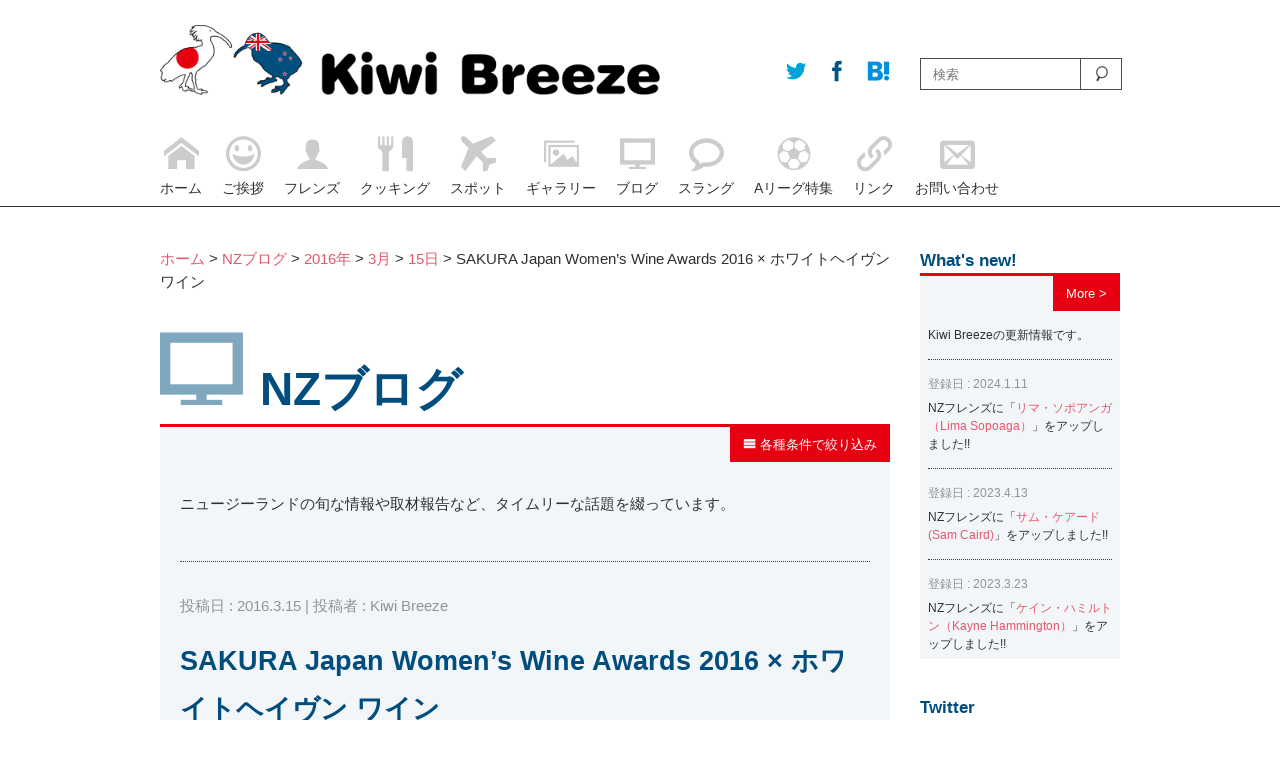

--- FILE ---
content_type: text/html; charset=UTF-8
request_url: http://kiwibreeze.jp/7941/
body_size: 14021
content:

<!doctype html>
<html><head>
<meta charset="UTF-8">
<meta name="viewport" content="width=device-width, initial-scale=1.0">
<meta http-equiv="X-UA-Compatible" content="IE=edge">
<title>サクラアワード 2016 でニュージーランドワインのホワイトヘイヴン ワインがダイヤモンドトロフィーを受賞。 | Kiwi Breeze | キウイ・ブリーズ</title>
<link href="http://kiwibreeze.jp/wordpress/wp-content/themes/kiwibreeze/style.css" rel="stylesheet" type="text/css" media="all">
<link href="http://kiwibreeze.jp/wordpress/wp-content/themes/kiwibreeze/css/icon.css" rel="stylesheet" type="text/css" media="all">
<link href="http://kiwibreeze.jp/wordpress/wp-content/themes/kiwibreeze/css/pc-style.css" rel="stylesheet" type="text/css" media="all">
<link href="http://kiwibreeze.jp/wordpress/wp-content/themes/kiwibreeze/css/sp-style.css" rel="stylesheet" type="text/css" media="all">
<link rel="alternate" type="application/rss+xml" title="Kiwi Breeze | キウイ・ブリーズ &raquo; フィード" href="http://kiwibreeze.jp/feed/" />
<link rel="alternate" type="application/rss+xml" title="Kiwi Breeze | キウイ・ブリーズ &raquo; コメントフィード" href="http://kiwibreeze.jp/comments/feed/" />
	  <style type="text/css">
	  .wp-pagenavi{float:left !important; }

	  .wp-pagenavi a,.wp-pagenavi a:link,.wp-pagenavi a:visited,.wp-pagenavi a:active,.wp-pagenavi span.extend { background:#004D7E !important; border:1px solid #004D7E !important; color:#ffffff !important; }
	  .wp-pagenavi a:hover,.wp-pagenavi span.current
	  {
		  background:#ffffff !important; border:1px solid #004D7E !important; color:#004D7E !important; 
	  }
	  .wp-pagenavi span.pages { color:#004D7E !important; }
	  </style>
	  <link rel='stylesheet' id='contact-form-7-css'  href='http://kiwibreeze.jp/wordpress/wp-content/plugins/contact-form-7/includes/css/styles.css' type='text/css' media='all' />
<link rel='stylesheet' id='se-link-styles-css'  href='http://kiwibreeze.jp/wordpress/wp-content/plugins/search-everything/static/css/se-styles.css' type='text/css' media='all' />
<link rel='stylesheet' id='wp-pagenavi-style-css'  href='http://kiwibreeze.jp/wordpress/wp-content/plugins/wp-pagenavi-style/style/default.css' type='text/css' media='all' />
<script type='text/javascript' src='http://kiwibreeze.jp/wordpress/wp-includes/js/jquery/jquery.js'></script>
<script type='text/javascript' src='http://kiwibreeze.jp/wordpress/wp-includes/js/jquery/jquery-migrate.min.js'></script>
<script type='text/javascript' src='http://kiwibreeze.jp/wordpress/wp-content/plugins/jquery-vertical-accordion-menu/js/jquery.hoverIntent.minified.js'></script>
<script type='text/javascript' src='http://kiwibreeze.jp/wordpress/wp-content/plugins/jquery-vertical-accordion-menu/js/jquery.cookie.js'></script>
<script type='text/javascript' src='http://kiwibreeze.jp/wordpress/wp-content/plugins/jquery-vertical-accordion-menu/js/jquery.dcjqaccordion.2.9.js'></script>
<script type='text/javascript' src='http://kiwibreeze.jp/wordpress/wp-content/plugins/throws-spam-away/js/tsa_params.min.js'></script>
<link rel='prev' title='マット・ファッデス × オタゴハイランダーズ' href='http://kiwibreeze.jp/7937/' />
<link rel='next' title='アズーロ エキストラバージンオリーブオイル × 楽天スーパーセール' href='http://kiwibreeze.jp/7949/' />
<link rel='canonical' href='http://kiwibreeze.jp/7941/' />
<link rel='shortlink' href='http://kiwibreeze.jp/?p=7941' />
<!-- Favicon Rotator -->
<link rel="shortcut icon" href="http://kiwibreeze.jp/wordpress/wp-content/uploads/2014/05/OGP2-16x16.png" />
<link rel="apple-touch-icon-precomposed" href="http://kiwibreeze.jp/wordpress/wp-content/uploads/2014/05/OGP4-640x6401-114x114.png" />
<!-- End Favicon Rotator -->
<script type="text/javascript">
	window._se_plugin_version = '8.1.2';
</script>
	<style type="text/css">
	 .wp-pagenavi
	{
		font-size:8px !important;
	}
	</style>
		<style type="text/css">.recentcomments a{display:inline !important;padding:0 !important;margin:0 !important;}</style>

<!-- All in One SEO Pack 2.1.6 by Michael Torbert of Semper Fi Web Design[178,271] -->
<meta name="description" content="SAKURA Japan Women's Wine Awards 2016でニュージーランドワインのホワイトヘイヴン ワインがダイヤモンドトロフィーを受賞。" />

<meta name="keywords" content="サクラアワード,ホワイトヘイヴン,田辺由美" />

<meta property="og:title" content="サクラアワード 2016 でニュージーランドワインのホワイトヘイヴン ワインがダイヤモンドトロフィーを受賞。 | Kiwi Breeze | キウイ・ブリーズ" />
<meta property="og:type" content="article" />
<meta property="og:url" content="http://kiwibreeze.jp/7941/" />
<meta property="og:image" content="http://kiwibreeze.jp/wordpress/wp-content/uploads/2016/03/IMG_9817.jpg" />
<meta property="og:site_name" content="Kiwi Breeze - キウイ・ブリーズ" />
<meta property="fb:admins" content="100007925461567" />
<meta property="og:description" content="SAKURA Japan Women&#039;s Wine Awards 2016でニュージーランドワインのホワイトヘイヴン ワインがダイヤモンドトロフィーを受賞。" />
<meta name="twitter:card" content="summary" />
<meta name="twitter:description" content="SAKURA Japan Women&#039;s Wine Awards 2016でニュージーランドワインのホワイトヘイヴン ワインがダイヤモンドトロフィーを受賞。" />
			<script>
			(function(i,s,o,g,r,a,m){i['GoogleAnalyticsObject']=r;i[r]=i[r]||function(){
			(i[r].q=i[r].q||[]).push(arguments)},i[r].l=1*new Date();a=s.createElement(o),
			m=s.getElementsByTagName(o)[0];a.async=1;a.src=g;m.parentNode.insertBefore(a,m)
			})(window,document,'script','//www.google-analytics.com/analytics.js','ga');

			ga('create', 'UA-51113009-1');
			
			ga('send', 'pageview');
			</script>
<!-- /all in one seo pack -->
<!-- Vipers Video Quicktags v6.5.2 | http://www.viper007bond.com/wordpress-plugins/vipers-video-quicktags/ -->
<style type="text/css">
.vvqbox { display: block; max-width: 100%; visibility: visible !important; margin: 10px auto; } .vvqbox img { max-width: 100%; height: 100%; } .vvqbox object { max-width: 100%; } 
</style>
<script type="text/javascript">
// <![CDATA[
	var vvqflashvars = {};
	var vvqparams = { wmode: "opaque", allowfullscreen: "true", allowscriptaccess: "always" };
	var vvqattributes = {};
	var vvqexpressinstall = "http://kiwibreeze.jp/wordpress/wp-content/plugins/vipers-video-quicktags/resources/expressinstall.swf";
// ]]>
</script>


<script type="text/javascript" src="http://kiwibreeze.jp/wordpress/wp-content/themes/kiwibreeze/js/archiveAcordionMenu.js"></script>
<script type="text/javascript">
$(document).ready(function(){
    $(".tile01").tile(2);
});
</script>
<script type="text/javascript" src="http://kiwibreeze.jp/wordpress/wp-content/themes/kiwibreeze/js/backToTop.js"></script>
<script type="text/javascript" src="http://kiwibreeze.jp/wordpress/wp-content/themes/kiwibreeze/js/spMenuSlide.js"></script>
<!--[if lt IE 9]> 
<script type="text/javascript" src="http://kiwibreeze.jp/wordpress/wp-content/themes/kiwibreeze/js/html5shiv.js"></script>
<![endif]-->
<script type="text/javascript" src="http://kiwibreeze.jp/wordpress/wp-content/themes/kiwibreeze/js/respond.src.js"></script>
<script type="text/javascript" src="http://kiwibreeze.jp/wordpress/wp-content/themes/kiwibreeze/js/heightLine.js"></script>
<script type="text/javascript" src="http://kiwibreeze.jp/wordpress/wp-content/themes/kiwibreeze/js/galleryPostPulldown.js"></script>
<script type="text/javascript" src="http://kiwibreeze.jp/wordpress/wp-content/themes/kiwibreeze/js/topHeight.js"></script>

<script type="text/javascript" src="http://kiwibreeze.jp/wordpress/wp-content/themes/kiwibreeze/js/ieYoutube.js"></script>

<script type="text/javascript" src="http://kiwibreeze.jp/wordpress/wp-content/themes/kiwibreeze/js/photonError.js"></script>
<link rel="alternate" type="application/rss+xml" title="Kiwi Breeze | キウイ・ブリーズ &raquo; フィード" href="http://kiwibreeze.jp/feed/" />
<link rel="alternate" type="application/rss+xml" title="Kiwi Breeze | キウイ・ブリーズ &raquo; コメントフィード" href="http://kiwibreeze.jp/comments/feed/" />
	  <style type="text/css">
	  .wp-pagenavi{float:left !important; }

	  .wp-pagenavi a,.wp-pagenavi a:link,.wp-pagenavi a:visited,.wp-pagenavi a:active,.wp-pagenavi span.extend { background:#004D7E !important; border:1px solid #004D7E !important; color:#ffffff !important; }
	  .wp-pagenavi a:hover,.wp-pagenavi span.current
	  {
		  background:#ffffff !important; border:1px solid #004D7E !important; color:#004D7E !important; 
	  }
	  .wp-pagenavi span.pages { color:#004D7E !important; }
	  </style>
	  <link rel='prev' title='マット・ファッデス × オタゴハイランダーズ' href='http://kiwibreeze.jp/7937/' />
<link rel='next' title='アズーロ エキストラバージンオリーブオイル × 楽天スーパーセール' href='http://kiwibreeze.jp/7949/' />
<link rel='canonical' href='http://kiwibreeze.jp/7941/' />
<link rel='shortlink' href='http://kiwibreeze.jp/?p=7941' />
<!-- Favicon Rotator -->
<link rel="shortcut icon" href="http://kiwibreeze.jp/wordpress/wp-content/uploads/2014/05/OGP2-16x16.png" />
<link rel="apple-touch-icon-precomposed" href="http://kiwibreeze.jp/wordpress/wp-content/uploads/2014/05/OGP4-640x6401-114x114.png" />
<!-- End Favicon Rotator -->
<script type="text/javascript">
	window._se_plugin_version = '8.1.2';
</script>
	<style type="text/css">
	 .wp-pagenavi
	{
		font-size:8px !important;
	}
	</style>
		<style type="text/css">.recentcomments a{display:inline !important;padding:0 !important;margin:0 !important;}</style>

<!-- Debug Warning: All in One SEO Pack Pro meta data was included again from wp_head filter. Called 2 times! -->
<!-- Vipers Video Quicktags v6.5.2 | http://www.viper007bond.com/wordpress-plugins/vipers-video-quicktags/ -->
<style type="text/css">
.vvqbox { display: block; max-width: 100%; visibility: visible !important; margin: 10px auto; } .vvqbox img { max-width: 100%; height: 100%; } .vvqbox object { max-width: 100%; } 
</style>
<script type="text/javascript">
// <![CDATA[
	var vvqflashvars = {};
	var vvqparams = { wmode: "opaque", allowfullscreen: "true", allowscriptaccess: "always" };
	var vvqattributes = {};
	var vvqexpressinstall = "http://kiwibreeze.jp/wordpress/wp-content/plugins/vipers-video-quicktags/resources/expressinstall.swf";
// ]]>
</script>
<meta name="google-site-verification" content="NtE8yYdF-3umIrndJ3Us2rOMoRZ4F-MAbCuxUvXMxWg" />
</head>

<body>
<div id="wrapper">
	<header class="clearfix">
        <div id="headerInner">
            <div id="logoWrapper">
                <p class="logoArea"><a href="http://kiwibreeze.jp"><img src="http://kiwibreeze.jp/wordpress/wp-content/themes/kiwibreeze/images/logo.png" alt="Kiwi Breeze | キウイ・ブリーズ" width="640" height="89" alt="Kiwi Breeze"/></a></p>
                <ul id="socialBtn">
<!--現在のURL取得-->
<!--/現在のURL取得-->

<li><a href="http://twitter.com/share?count=horizontal&original_referer=http://kiwibreeze.jp/7941//&text=Kiwi%20Breeze&url=http://kiwibreeze.jp/7941/" onclick="window.open(this.href, 'tweetwindow', 'width=550, height=450,personalbar=0,toolbar=0,scrollbars=1,resizable=1'); return false;" class="linkA btnTw"><span class="icon-twitter"></span></a></li>
                    <li><a href="http://www.facebook.com/share.php?u=http://kiwibreeze.jp/7941/" onclick="window.open(this.href, 'facebookwindow', 'width=550, height=450,personalbar=0,toolbar=0,scrollbars=1,resizable=1'); return false;" class="linkA btnFb"><span class="icon-facebook"></span></a></li>
                    <li><a href="http://b.hatena.ne.jp/add?mode=confirm&url=http://kiwibreeze.jp/7941//&title=SAKURA  Japan Women&#8217;s Wine Awards 2016 × ホワイトヘイヴン ワイン  |  Kiwi Breeze | キウイ・ブリーズ" onclick="window.open(this.href, 'tweetwindow', 'width=550, height=450,personalbar=0,toolbar=0,scrollbars=1,resizable=1'); return false;" class="linkA btnHb"><span class="icon-hatebu"></span></a></li>
                </ul>
           <!-- logoWrapper-->
            </div>
            <p class="menuBtn"><a href="#"><img src="http://kiwibreeze.jp/wordpress/wp-content/themes/kiwibreeze/images/menu_btn.png" width="300" height="227" alt=""/></a></p>
            <div id="searchWrapper">
<form role="search" method="get" id="searchform" action="http://kiwibreeze.jp/">
    <input type="text" placeholder="検索" name="s" id="s">
    <input type="submit" id="searchsubmit" value="">
</form>
            <!--searchWrapper-->
            </div>
            <nav id="headerNavi">
                    <ul id="menu-main-navi" class="menu">
                    <li>
                        <a href="/"><span class="icon icon-home"></span><p>ホーム</p></a>
                    </li>
                    <li>
                        <a href="/greeting/"><span class="icon icon-happy"></span><p>ご挨拶</p></a>
                    </li>
                    <li>
                        <a href="/nz_friends/"><span class="icon icon-user"></span><p>フレンズ</p></a>
                    </li>
                    <li>
                        <a href="/nz_cooking/"><span class="icon icon-food"></span><p>クッキング</p></a>
                    </li>
                    <li>
                        <a href="/nz_spot/"><span class="icon icon-airplane"></span><p>スポット</p></a>
                    </li>
                    <li>
                        <a href="/nz_gallery/"><span class="icon icon-images"></span><p>ギャラリー</p></a>
                    </li>
                    <li>
                        <a href="http://kiwibreeze.jp/nz_blog/"><span class="icon icon-screen"></span><p>ブログ</p></a>
                    </li>
                    <li>
                        <a href="/nz_slang/"><span class="icon icon-bubble"></span><p>スラング</p></a>
                    </li>
                    <li>
                        <a href="/a_league/"><span class="icon icon-soccer"></span><p>Aリーグ特集</p></a>
                    </li>
                    <li>
                        <a href="/link/"><span class="icon icon-link"></span><p>リンク</p></a>
                    </li>
                    <li>
                        <a href="/contact/"><span class="icon icon-envelope"></span><p>お問い合わせ</p></a>
                    </li>
                    </ul>
            </nav>
        <!--headerInner-->
        </div>

    </header>    <div id="contentsArea" class="clearfix">
    		<section id="mainContentsArea">
		<div class="pankuzuArea mbStyle01">
        	<p class="__textStyle01">
<a title="ホームへ行く" href="http://kiwibreeze.jp" class="home">ホーム</a> &gt; 
<a title="NZブログへ行く" href="http://kiwibreeze.jp/nz_blog/">NZブログ</a> &gt; 
                    <!-- Breadcrumb NavXT 5.0.1 -->
<a title="2016アーカイブへ行く" href="http://kiwibreeze.jp/date/2016/" class="archive date-year">2016年</a> &gt; <a title="3月アーカイブへ行く" href="http://kiwibreeze.jp/date/2016/03/" class="archive date-month">3月</a> &gt; <a title="15アーカイブへ行く" href="http://kiwibreeze.jp/date/2016/03/15/" class="archive date-day">15日</a> &gt; SAKURA  Japan Women&#8217;s Wine Awards 2016 × ホワイトヘイヴン ワイン                </p>
        <!--pankuzuArea-->
        </div>
		<div class="boxStyle01 mbStyle01">
   		  <h2 class="h2_large"><span class="icon icon-screen"></span>NZブログ</h2>
                    <div class="textArea01 clearfix __textStyle01">
                    <p class="moreButton clearfix"><a href="#" id="archiveBtn"><span class="icon icon-menu"></span>&nbsp;各種条件で絞り込み</a></p>
                    <div id="blogArchiveMenuArea" style="display: none;">
                    <div class="mbStyle01"><h3>月刊アーカイブ</h3>		<select name="archive-dropdown" onchange='document.location.href=this.options[this.selectedIndex].value;'>
			<option value="">月を選択</option>

				<option value='http://kiwibreeze.jp/date/2025/12/'> 2025年12月 &nbsp;(2)</option>
	<option value='http://kiwibreeze.jp/date/2025/10/'> 2025年10月 &nbsp;(1)</option>
	<option value='http://kiwibreeze.jp/date/2025/09/'> 2025年9月 &nbsp;(1)</option>
	<option value='http://kiwibreeze.jp/date/2025/07/'> 2025年7月 &nbsp;(1)</option>
	<option value='http://kiwibreeze.jp/date/2025/06/'> 2025年6月 &nbsp;(2)</option>
	<option value='http://kiwibreeze.jp/date/2025/05/'> 2025年5月 &nbsp;(3)</option>
	<option value='http://kiwibreeze.jp/date/2025/04/'> 2025年4月 &nbsp;(1)</option>
	<option value='http://kiwibreeze.jp/date/2025/03/'> 2025年3月 &nbsp;(1)</option>
	<option value='http://kiwibreeze.jp/date/2025/02/'> 2025年2月 &nbsp;(2)</option>
	<option value='http://kiwibreeze.jp/date/2025/01/'> 2025年1月 &nbsp;(1)</option>
	<option value='http://kiwibreeze.jp/date/2024/12/'> 2024年12月 &nbsp;(2)</option>
	<option value='http://kiwibreeze.jp/date/2024/11/'> 2024年11月 &nbsp;(1)</option>
	<option value='http://kiwibreeze.jp/date/2024/10/'> 2024年10月 &nbsp;(2)</option>
	<option value='http://kiwibreeze.jp/date/2024/07/'> 2024年7月 &nbsp;(1)</option>
	<option value='http://kiwibreeze.jp/date/2024/06/'> 2024年6月 &nbsp;(2)</option>
	<option value='http://kiwibreeze.jp/date/2024/05/'> 2024年5月 &nbsp;(4)</option>
	<option value='http://kiwibreeze.jp/date/2024/04/'> 2024年4月 &nbsp;(1)</option>
	<option value='http://kiwibreeze.jp/date/2024/03/'> 2024年3月 &nbsp;(1)</option>
	<option value='http://kiwibreeze.jp/date/2024/02/'> 2024年2月 &nbsp;(5)</option>
	<option value='http://kiwibreeze.jp/date/2024/01/'> 2024年1月 &nbsp;(2)</option>
	<option value='http://kiwibreeze.jp/date/2023/12/'> 2023年12月 &nbsp;(4)</option>
	<option value='http://kiwibreeze.jp/date/2023/11/'> 2023年11月 &nbsp;(2)</option>
	<option value='http://kiwibreeze.jp/date/2023/09/'> 2023年9月 &nbsp;(1)</option>
	<option value='http://kiwibreeze.jp/date/2023/08/'> 2023年8月 &nbsp;(2)</option>
	<option value='http://kiwibreeze.jp/date/2023/07/'> 2023年7月 &nbsp;(7)</option>
	<option value='http://kiwibreeze.jp/date/2023/05/'> 2023年5月 &nbsp;(5)</option>
	<option value='http://kiwibreeze.jp/date/2023/04/'> 2023年4月 &nbsp;(2)</option>
	<option value='http://kiwibreeze.jp/date/2023/03/'> 2023年3月 &nbsp;(2)</option>
	<option value='http://kiwibreeze.jp/date/2023/02/'> 2023年2月 &nbsp;(1)</option>
	<option value='http://kiwibreeze.jp/date/2023/01/'> 2023年1月 &nbsp;(6)</option>
	<option value='http://kiwibreeze.jp/date/2022/12/'> 2022年12月 &nbsp;(3)</option>
	<option value='http://kiwibreeze.jp/date/2022/10/'> 2022年10月 &nbsp;(8)</option>
	<option value='http://kiwibreeze.jp/date/2022/09/'> 2022年9月 &nbsp;(1)</option>
	<option value='http://kiwibreeze.jp/date/2022/07/'> 2022年7月 &nbsp;(3)</option>
	<option value='http://kiwibreeze.jp/date/2022/06/'> 2022年6月 &nbsp;(4)</option>
	<option value='http://kiwibreeze.jp/date/2022/05/'> 2022年5月 &nbsp;(5)</option>
	<option value='http://kiwibreeze.jp/date/2022/04/'> 2022年4月 &nbsp;(3)</option>
	<option value='http://kiwibreeze.jp/date/2022/03/'> 2022年3月 &nbsp;(1)</option>
	<option value='http://kiwibreeze.jp/date/2022/02/'> 2022年2月 &nbsp;(1)</option>
	<option value='http://kiwibreeze.jp/date/2022/01/'> 2022年1月 &nbsp;(4)</option>
	<option value='http://kiwibreeze.jp/date/2021/12/'> 2021年12月 &nbsp;(1)</option>
	<option value='http://kiwibreeze.jp/date/2021/11/'> 2021年11月 &nbsp;(2)</option>
	<option value='http://kiwibreeze.jp/date/2021/10/'> 2021年10月 &nbsp;(1)</option>
	<option value='http://kiwibreeze.jp/date/2021/09/'> 2021年9月 &nbsp;(2)</option>
	<option value='http://kiwibreeze.jp/date/2021/08/'> 2021年8月 &nbsp;(1)</option>
	<option value='http://kiwibreeze.jp/date/2021/07/'> 2021年7月 &nbsp;(3)</option>
	<option value='http://kiwibreeze.jp/date/2021/06/'> 2021年6月 &nbsp;(3)</option>
	<option value='http://kiwibreeze.jp/date/2021/05/'> 2021年5月 &nbsp;(3)</option>
	<option value='http://kiwibreeze.jp/date/2021/04/'> 2021年4月 &nbsp;(5)</option>
	<option value='http://kiwibreeze.jp/date/2021/03/'> 2021年3月 &nbsp;(2)</option>
	<option value='http://kiwibreeze.jp/date/2021/02/'> 2021年2月 &nbsp;(1)</option>
	<option value='http://kiwibreeze.jp/date/2021/01/'> 2021年1月 &nbsp;(2)</option>
	<option value='http://kiwibreeze.jp/date/2020/12/'> 2020年12月 &nbsp;(2)</option>
	<option value='http://kiwibreeze.jp/date/2020/11/'> 2020年11月 &nbsp;(2)</option>
	<option value='http://kiwibreeze.jp/date/2020/10/'> 2020年10月 &nbsp;(1)</option>
	<option value='http://kiwibreeze.jp/date/2020/09/'> 2020年9月 &nbsp;(2)</option>
	<option value='http://kiwibreeze.jp/date/2020/08/'> 2020年8月 &nbsp;(1)</option>
	<option value='http://kiwibreeze.jp/date/2020/07/'> 2020年7月 &nbsp;(1)</option>
	<option value='http://kiwibreeze.jp/date/2020/05/'> 2020年5月 &nbsp;(2)</option>
	<option value='http://kiwibreeze.jp/date/2020/02/'> 2020年2月 &nbsp;(7)</option>
	<option value='http://kiwibreeze.jp/date/2020/01/'> 2020年1月 &nbsp;(3)</option>
	<option value='http://kiwibreeze.jp/date/2019/12/'> 2019年12月 &nbsp;(2)</option>
	<option value='http://kiwibreeze.jp/date/2019/11/'> 2019年11月 &nbsp;(6)</option>
	<option value='http://kiwibreeze.jp/date/2019/10/'> 2019年10月 &nbsp;(7)</option>
	<option value='http://kiwibreeze.jp/date/2019/09/'> 2019年9月 &nbsp;(7)</option>
	<option value='http://kiwibreeze.jp/date/2019/08/'> 2019年8月 &nbsp;(5)</option>
	<option value='http://kiwibreeze.jp/date/2019/07/'> 2019年7月 &nbsp;(8)</option>
	<option value='http://kiwibreeze.jp/date/2019/06/'> 2019年6月 &nbsp;(5)</option>
	<option value='http://kiwibreeze.jp/date/2019/05/'> 2019年5月 &nbsp;(5)</option>
	<option value='http://kiwibreeze.jp/date/2019/04/'> 2019年4月 &nbsp;(12)</option>
	<option value='http://kiwibreeze.jp/date/2019/03/'> 2019年3月 &nbsp;(12)</option>
	<option value='http://kiwibreeze.jp/date/2019/02/'> 2019年2月 &nbsp;(8)</option>
	<option value='http://kiwibreeze.jp/date/2019/01/'> 2019年1月 &nbsp;(7)</option>
	<option value='http://kiwibreeze.jp/date/2018/12/'> 2018年12月 &nbsp;(9)</option>
	<option value='http://kiwibreeze.jp/date/2018/11/'> 2018年11月 &nbsp;(9)</option>
	<option value='http://kiwibreeze.jp/date/2018/10/'> 2018年10月 &nbsp;(9)</option>
	<option value='http://kiwibreeze.jp/date/2018/09/'> 2018年9月 &nbsp;(14)</option>
	<option value='http://kiwibreeze.jp/date/2018/08/'> 2018年8月 &nbsp;(12)</option>
	<option value='http://kiwibreeze.jp/date/2018/07/'> 2018年7月 &nbsp;(11)</option>
	<option value='http://kiwibreeze.jp/date/2018/06/'> 2018年6月 &nbsp;(12)</option>
	<option value='http://kiwibreeze.jp/date/2018/05/'> 2018年5月 &nbsp;(10)</option>
	<option value='http://kiwibreeze.jp/date/2018/04/'> 2018年4月 &nbsp;(12)</option>
	<option value='http://kiwibreeze.jp/date/2018/03/'> 2018年3月 &nbsp;(16)</option>
	<option value='http://kiwibreeze.jp/date/2018/02/'> 2018年2月 &nbsp;(8)</option>
	<option value='http://kiwibreeze.jp/date/2018/01/'> 2018年1月 &nbsp;(11)</option>
	<option value='http://kiwibreeze.jp/date/2017/12/'> 2017年12月 &nbsp;(12)</option>
	<option value='http://kiwibreeze.jp/date/2017/11/'> 2017年11月 &nbsp;(11)</option>
	<option value='http://kiwibreeze.jp/date/2017/10/'> 2017年10月 &nbsp;(9)</option>
	<option value='http://kiwibreeze.jp/date/2017/09/'> 2017年9月 &nbsp;(13)</option>
	<option value='http://kiwibreeze.jp/date/2017/08/'> 2017年8月 &nbsp;(17)</option>
	<option value='http://kiwibreeze.jp/date/2017/07/'> 2017年7月 &nbsp;(13)</option>
	<option value='http://kiwibreeze.jp/date/2017/06/'> 2017年6月 &nbsp;(15)</option>
	<option value='http://kiwibreeze.jp/date/2017/05/'> 2017年5月 &nbsp;(24)</option>
	<option value='http://kiwibreeze.jp/date/2017/04/'> 2017年4月 &nbsp;(17)</option>
	<option value='http://kiwibreeze.jp/date/2017/03/'> 2017年3月 &nbsp;(8)</option>
	<option value='http://kiwibreeze.jp/date/2017/02/'> 2017年2月 &nbsp;(14)</option>
	<option value='http://kiwibreeze.jp/date/2017/01/'> 2017年1月 &nbsp;(13)</option>
	<option value='http://kiwibreeze.jp/date/2016/12/'> 2016年12月 &nbsp;(13)</option>
	<option value='http://kiwibreeze.jp/date/2016/11/'> 2016年11月 &nbsp;(18)</option>
	<option value='http://kiwibreeze.jp/date/2016/10/'> 2016年10月 &nbsp;(15)</option>
	<option value='http://kiwibreeze.jp/date/2016/09/'> 2016年9月 &nbsp;(14)</option>
	<option value='http://kiwibreeze.jp/date/2016/08/'> 2016年8月 &nbsp;(14)</option>
	<option value='http://kiwibreeze.jp/date/2016/07/'> 2016年7月 &nbsp;(13)</option>
	<option value='http://kiwibreeze.jp/date/2016/06/'> 2016年6月 &nbsp;(17)</option>
	<option value='http://kiwibreeze.jp/date/2016/05/'> 2016年5月 &nbsp;(13)</option>
	<option value='http://kiwibreeze.jp/date/2016/04/'> 2016年4月 &nbsp;(16)</option>
	<option value='http://kiwibreeze.jp/date/2016/03/'> 2016年3月 &nbsp;(18)</option>
	<option value='http://kiwibreeze.jp/date/2016/02/'> 2016年2月 &nbsp;(17)</option>
	<option value='http://kiwibreeze.jp/date/2016/01/'> 2016年1月 &nbsp;(18)</option>
	<option value='http://kiwibreeze.jp/date/2015/12/'> 2015年12月 &nbsp;(18)</option>
	<option value='http://kiwibreeze.jp/date/2015/11/'> 2015年11月 &nbsp;(20)</option>
	<option value='http://kiwibreeze.jp/date/2015/10/'> 2015年10月 &nbsp;(20)</option>
	<option value='http://kiwibreeze.jp/date/2015/09/'> 2015年9月 &nbsp;(19)</option>
	<option value='http://kiwibreeze.jp/date/2015/08/'> 2015年8月 &nbsp;(16)</option>
	<option value='http://kiwibreeze.jp/date/2015/07/'> 2015年7月 &nbsp;(19)</option>
	<option value='http://kiwibreeze.jp/date/2015/06/'> 2015年6月 &nbsp;(19)</option>
	<option value='http://kiwibreeze.jp/date/2015/05/'> 2015年5月 &nbsp;(18)</option>
	<option value='http://kiwibreeze.jp/date/2015/04/'> 2015年4月 &nbsp;(24)</option>
	<option value='http://kiwibreeze.jp/date/2015/03/'> 2015年3月 &nbsp;(22)</option>
	<option value='http://kiwibreeze.jp/date/2015/02/'> 2015年2月 &nbsp;(20)</option>
	<option value='http://kiwibreeze.jp/date/2015/01/'> 2015年1月 &nbsp;(21)</option>
	<option value='http://kiwibreeze.jp/date/2014/12/'> 2014年12月 &nbsp;(23)</option>
	<option value='http://kiwibreeze.jp/date/2014/11/'> 2014年11月 &nbsp;(23)</option>
	<option value='http://kiwibreeze.jp/date/2014/10/'> 2014年10月 &nbsp;(23)</option>
	<option value='http://kiwibreeze.jp/date/2014/09/'> 2014年9月 &nbsp;(20)</option>
	<option value='http://kiwibreeze.jp/date/2014/08/'> 2014年8月 &nbsp;(23)</option>
	<option value='http://kiwibreeze.jp/date/2014/07/'> 2014年7月 &nbsp;(23)</option>
	<option value='http://kiwibreeze.jp/date/2014/06/'> 2014年6月 &nbsp;(23)</option>
	<option value='http://kiwibreeze.jp/date/2014/05/'> 2014年5月 &nbsp;(26)</option>
	<option value='http://kiwibreeze.jp/date/2014/04/'> 2014年4月 &nbsp;(20)</option>
	<option value='http://kiwibreeze.jp/date/2014/03/'> 2014年3月 &nbsp;(24)</option>
	<option value='http://kiwibreeze.jp/date/2014/02/'> 2014年2月 &nbsp;(15)</option>
	<option value='http://kiwibreeze.jp/date/2014/01/'> 2014年1月 &nbsp;(12)</option>
	<option value='http://kiwibreeze.jp/date/2013/12/'> 2013年12月 &nbsp;(7)</option>
	<option value='http://kiwibreeze.jp/date/2013/11/'> 2013年11月 &nbsp;(15)</option>
	<option value='http://kiwibreeze.jp/date/2013/10/'> 2013年10月 &nbsp;(9)</option>
	<option value='http://kiwibreeze.jp/date/2013/09/'> 2013年9月 &nbsp;(7)</option>
	<option value='http://kiwibreeze.jp/date/2013/08/'> 2013年8月 &nbsp;(7)</option>
	<option value='http://kiwibreeze.jp/date/2013/07/'> 2013年7月 &nbsp;(1)</option>
	<option value='http://kiwibreeze.jp/date/2013/06/'> 2013年6月 &nbsp;(3)</option>
	<option value='http://kiwibreeze.jp/date/2013/04/'> 2013年4月 &nbsp;(1)</option>
	<option value='http://kiwibreeze.jp/date/2013/02/'> 2013年2月 &nbsp;(1)</option>
	<option value='http://kiwibreeze.jp/date/2012/12/'> 2012年12月 &nbsp;(3)</option>
	<option value='http://kiwibreeze.jp/date/2012/11/'> 2012年11月 &nbsp;(2)</option>
	<option value='http://kiwibreeze.jp/date/2012/10/'> 2012年10月 &nbsp;(1)</option>
	<option value='http://kiwibreeze.jp/date/2012/08/'> 2012年8月 &nbsp;(1)</option>
	<option value='http://kiwibreeze.jp/date/2012/07/'> 2012年7月 &nbsp;(3)</option>
	<option value='http://kiwibreeze.jp/date/2012/06/'> 2012年6月 &nbsp;(2)</option>
	<option value='http://kiwibreeze.jp/date/2012/05/'> 2012年5月 &nbsp;(4)</option>
	<option value='http://kiwibreeze.jp/date/2012/04/'> 2012年4月 &nbsp;(2)</option>
	<option value='http://kiwibreeze.jp/date/2012/03/'> 2012年3月 &nbsp;(5)</option>
	<option value='http://kiwibreeze.jp/date/2012/02/'> 2012年2月 &nbsp;(4)</option>
	<option value='http://kiwibreeze.jp/date/2012/01/'> 2012年1月 &nbsp;(5)</option>
	<option value='http://kiwibreeze.jp/date/2011/12/'> 2011年12月 &nbsp;(5)</option>
	<option value='http://kiwibreeze.jp/date/2011/11/'> 2011年11月 &nbsp;(6)</option>
	<option value='http://kiwibreeze.jp/date/2011/10/'> 2011年10月 &nbsp;(5)</option>
	<option value='http://kiwibreeze.jp/date/2011/09/'> 2011年9月 &nbsp;(6)</option>
	<option value='http://kiwibreeze.jp/date/2011/08/'> 2011年8月 &nbsp;(4)</option>
	<option value='http://kiwibreeze.jp/date/2011/07/'> 2011年7月 &nbsp;(7)</option>
	<option value='http://kiwibreeze.jp/date/2011/06/'> 2011年6月 &nbsp;(6)</option>
	<option value='http://kiwibreeze.jp/date/2011/05/'> 2011年5月 &nbsp;(6)</option>
	<option value='http://kiwibreeze.jp/date/2011/04/'> 2011年4月 &nbsp;(7)</option>
	<option value='http://kiwibreeze.jp/date/2011/03/'> 2011年3月 &nbsp;(11)</option>
	<option value='http://kiwibreeze.jp/date/2011/02/'> 2011年2月 &nbsp;(10)</option>
	<option value='http://kiwibreeze.jp/date/2011/01/'> 2011年1月 &nbsp;(8)</option>
	<option value='http://kiwibreeze.jp/date/2010/12/'> 2010年12月 &nbsp;(12)</option>
	<option value='http://kiwibreeze.jp/date/2010/11/'> 2010年11月 &nbsp;(10)</option>
	<option value='http://kiwibreeze.jp/date/2010/10/'> 2010年10月 &nbsp;(14)</option>
	<option value='http://kiwibreeze.jp/date/2010/09/'> 2010年9月 &nbsp;(13)</option>
	<option value='http://kiwibreeze.jp/date/2010/08/'> 2010年8月 &nbsp;(11)</option>
	<option value='http://kiwibreeze.jp/date/2010/07/'> 2010年7月 &nbsp;(13)</option>
	<option value='http://kiwibreeze.jp/date/2010/06/'> 2010年6月 &nbsp;(8)</option>
	<option value='http://kiwibreeze.jp/date/2010/05/'> 2010年5月 &nbsp;(10)</option>
	<option value='http://kiwibreeze.jp/date/2010/04/'> 2010年4月 &nbsp;(8)</option>
	<option value='http://kiwibreeze.jp/date/2010/03/'> 2010年3月 &nbsp;(10)</option>
	<option value='http://kiwibreeze.jp/date/2010/02/'> 2010年2月 &nbsp;(8)</option>
	<option value='http://kiwibreeze.jp/date/2010/01/'> 2010年1月 &nbsp;(10)</option>
	<option value='http://kiwibreeze.jp/date/2009/12/'> 2009年12月 &nbsp;(9)</option>
	<option value='http://kiwibreeze.jp/date/2009/11/'> 2009年11月 &nbsp;(12)</option>
	<option value='http://kiwibreeze.jp/date/2009/10/'> 2009年10月 &nbsp;(13)</option>
	<option value='http://kiwibreeze.jp/date/2009/09/'> 2009年9月 &nbsp;(16)</option>
	<option value='http://kiwibreeze.jp/date/2009/08/'> 2009年8月 &nbsp;(17)</option>
	<option value='http://kiwibreeze.jp/date/2009/07/'> 2009年7月 &nbsp;(22)</option>
	<option value='http://kiwibreeze.jp/date/2009/06/'> 2009年6月 &nbsp;(23)</option>
	<option value='http://kiwibreeze.jp/date/2009/05/'> 2009年5月 &nbsp;(26)</option>
	<option value='http://kiwibreeze.jp/date/2009/04/'> 2009年4月 &nbsp;(27)</option>
	<option value='http://kiwibreeze.jp/date/2009/03/'> 2009年3月 &nbsp;(27)</option>
	<option value='http://kiwibreeze.jp/date/2009/02/'> 2009年2月 &nbsp;(26)</option>
	<option value='http://kiwibreeze.jp/date/2009/01/'> 2009年1月 &nbsp;(29)</option>
	<option value='http://kiwibreeze.jp/date/2008/12/'> 2008年12月 &nbsp;(13)</option>
		</select>
</div><div class="mbStyle01"><h3>カレンダー</h3><div id="calendar_wrap"><table id="wp-calendar">
	<caption>2026年1月</caption>
	<thead>
	<tr>
		<th scope="col" title="月曜日">月</th>
		<th scope="col" title="火曜日">火</th>
		<th scope="col" title="水曜日">水</th>
		<th scope="col" title="木曜日">木</th>
		<th scope="col" title="金曜日">金</th>
		<th scope="col" title="土曜日">土</th>
		<th scope="col" title="日曜日">日</th>
	</tr>
	</thead>

	<tfoot>
	<tr>
		<td colspan="3" id="prev"><a href="http://kiwibreeze.jp/date/2025/12/" title="2025年12月の投稿を表示">&laquo; 12月</a></td>
		<td class="pad">&nbsp;</td>
		<td colspan="3" id="next" class="pad">&nbsp;</td>
	</tr>
	</tfoot>

	<tbody>
	<tr>
		<td colspan="3" class="pad">&nbsp;</td><td>1</td><td>2</td><td>3</td><td>4</td>
	</tr>
	<tr>
		<td>5</td><td>6</td><td>7</td><td>8</td><td>9</td><td>10</td><td>11</td>
	</tr>
	<tr>
		<td>12</td><td>13</td><td>14</td><td>15</td><td>16</td><td>17</td><td>18</td>
	</tr>
	<tr>
		<td id="today">19</td><td>20</td><td>21</td><td>22</td><td>23</td><td>24</td><td>25</td>
	</tr>
	<tr>
		<td>26</td><td>27</td><td>28</td><td>29</td><td>30</td><td>31</td>
		<td class="pad" colspan="1">&nbsp;</td>
	</tr>
	</tbody>
	</table></div></div><div class="mbStyle01"><h3>タグクラウド</h3><div class="tagcloud"><a href='http://kiwibreeze.jp/tag/all-blacks/' class='tag-link-367' title='40件のトピック' style='font-size: 13.962962962963pt;'>All Blacks</a>
<a href='http://kiwibreeze.jp/tag/as%e3%82%a8%e3%83%ab%e3%83%95%e3%82%a7%e3%83%b3%e5%9f%bc%e7%8e%89/' class='tag-link-473' title='16件のトピック' style='font-size: 9.037037037037pt;'>ASエルフェン埼玉</a>
<a href='http://kiwibreeze.jp/tag/auckland-city-fc/' class='tag-link-544' title='17件のトピック' style='font-size: 9.4259259259259pt;'>Auckland city fc</a>
<a href='http://kiwibreeze.jp/tag/awa/' class='tag-link-326' title='16件のトピック' style='font-size: 9.037037037037pt;'>AWA</a>
<a href='http://kiwibreeze.jp/tag/cloudy-bay/' class='tag-link-320' title='43件のトピック' style='font-size: 14.351851851852pt;'>CLOUDY BAY</a>
<a href='http://kiwibreeze.jp/tag/michael-mcglinchey/' class='tag-link-325' title='15件のトピック' style='font-size: 8.6481481481481pt;'>Michael McGlinchey</a>
<a href='http://kiwibreeze.jp/tag/new-zealand/' class='tag-link-316' title='139件のトピック' style='font-size: 20.962962962963pt;'>New Zealand</a>
<a href='http://kiwibreeze.jp/tag/nz/' class='tag-link-307' title='132件のトピック' style='font-size: 20.574074074074pt;'>NZ</a>
<a href='http://kiwibreeze.jp/tag/sunwolves/' class='tag-link-1479' title='15件のトピック' style='font-size: 8.6481481481481pt;'>sunwolves</a>
<a href='http://kiwibreeze.jp/tag/%e3%82%a2%e3%83%80%e3%83%a0%e3%83%bb%e3%83%88%e3%83%a0%e3%82%bd%e3%83%b3/' class='tag-link-556' title='21件のトピック' style='font-size: 10.462962962963pt;'>アダム・トムソン</a>
<a href='http://kiwibreeze.jp/tag/%e3%82%a2%e3%83%ab%e3%83%93%e3%83%ac%e3%83%83%e3%82%af%e3%82%b9%e6%96%b0%e6%bd%9f/' class='tag-link-352' title='34件のトピック' style='font-size: 13.055555555556pt;'>アルビレックス新潟</a>
<a href='http://kiwibreeze.jp/tag/%e3%82%a2%e3%83%af/' class='tag-link-379' title='14件のトピック' style='font-size: 8.3888888888889pt;'>アワ</a>
<a href='http://kiwibreeze.jp/tag/%e3%82%a6%e3%82%a3%e3%83%83%e3%82%bf%e3%82%ab%e3%83%bc/' class='tag-link-980' title='14件のトピック' style='font-size: 8.3888888888889pt;'>ウィッタカー</a>
<a href='http://kiwibreeze.jp/tag/%e3%82%aa%e3%83%bc%e3%82%af%e3%83%a9%e3%83%b3%e3%83%89/' class='tag-link-378' title='19件のトピック' style='font-size: 9.9444444444444pt;'>オークランド</a>
<a href='http://kiwibreeze.jp/tag/%e3%82%aa%e3%83%bc%e3%82%af%e3%83%a9%e3%83%b3%e3%83%89%e3%82%b7%e3%83%86%e3%82%a3%e3%83%bcfc/' class='tag-link-539' title='15件のトピック' style='font-size: 8.6481481481481pt;'>オークランドシティーFC</a>
<a href='http://kiwibreeze.jp/tag/%e3%82%aa%e3%83%bc%e3%83%ab%e3%83%96%e3%83%a9%e3%83%83%e3%82%af%e3%82%b9/' class='tag-link-368' title='101件のトピック' style='font-size: 19.148148148148pt;'>オールブラックス</a>
<a href='http://kiwibreeze.jp/tag/%e3%82%ad%e3%83%a4%e3%83%8e%e3%83%b3%e3%82%a4%e3%83%bc%e3%82%b0%e3%83%ab%e3%82%b9/' class='tag-link-857' title='13件のトピック' style='font-size: 8pt;'>キヤノンイーグルス</a>
<a href='http://kiwibreeze.jp/tag/%e3%82%af%e3%83%a9%e3%82%a6%e3%83%87%e3%82%a3%e3%83%bc%e3%83%99%e3%82%a4/' class='tag-link-839' title='49件のトピック' style='font-size: 15.12962962963pt;'>クラウディーベイ</a>
<a href='http://kiwibreeze.jp/tag/%e3%82%b5%e3%83%a9%e3%83%bb%e3%82%b0%e3%83%ac%e3%82%b4%e3%83%aa%e3%82%a2%e3%82%b9/' class='tag-link-564' title='20件のトピック' style='font-size: 10.203703703704pt;'>サラ・グレゴリアス</a>
<a href='http://kiwibreeze.jp/tag/%e3%82%b5%e3%83%b3%e3%82%a6%e3%83%ab%e3%83%96%e3%82%ba/' class='tag-link-1204' title='37件のトピック' style='font-size: 13.574074074074pt;'>サンウルブズ</a>
<a href='http://kiwibreeze.jp/tag/%e3%82%b5%e3%83%b3%e3%83%88%e3%83%aa%e3%83%bc%e3%82%b5%e3%83%b3%e3%82%b4%e3%83%aa%e3%82%a2%e3%82%b9/' class='tag-link-904' title='15件のトピック' style='font-size: 8.6481481481481pt;'>サントリーサンゴリアス</a>
<a href='http://kiwibreeze.jp/tag/%e3%82%b9%e3%83%bc%e3%83%91%e3%83%bc%e3%83%a9%e3%82%b0%e3%83%93%e3%83%bc/' class='tag-link-436' title='35件のトピック' style='font-size: 13.314814814815pt;'>スーパーラグビー</a>
<a href='http://kiwibreeze.jp/tag/%e3%82%bb%e3%83%b3%e3%83%88%e3%83%a9%e3%83%ab%e3%82%aa%e3%82%bf%e3%82%b4/' class='tag-link-416' title='28件のトピック' style='font-size: 12.018518518519pt;'>セントラルオタゴ</a>
<a href='http://kiwibreeze.jp/tag/%e3%83%80%e3%83%b3%e3%83%bb%e3%82%ab%e3%83%bc%e3%82%bf%e3%83%bc/' class='tag-link-1139' title='13件のトピック' style='font-size: 8pt;'>ダン・カーター</a>
<a href='http://kiwibreeze.jp/tag/%e3%83%88%e3%83%83%e3%83%97%e3%83%aa%e3%83%bc%e3%82%b0/' class='tag-link-557' title='36件のトピック' style='font-size: 13.444444444444pt;'>トップリーグ</a>
<a href='http://kiwibreeze.jp/tag/%e3%83%88%e3%83%8b%e3%83%bc%e3%83%bb%e3%83%96%e3%83%a9%e3%82%a6%e3%83%b3/' class='tag-link-1318' title='19件のトピック' style='font-size: 9.9444444444444pt;'>トニー・ブラウン</a>
<a href='http://kiwibreeze.jp/tag/%e3%83%8b%e3%83%a5%e3%83%bc%e3%82%b8%e3%83%bc%e3%83%a9%e3%83%b3%e3%83%89/' class='tag-link-311' title='169件のトピック' style='font-size: 22pt;'>ニュージーランド</a>
<a href='http://kiwibreeze.jp/tag/%e3%83%8b%e3%83%a5%e3%83%bc%e3%82%b8%e3%83%bc%e3%83%a9%e3%83%b3%e3%83%89%e3%82%a2%e3%83%bc%e3%83%86%e3%82%a3%e3%82%b9%e3%83%88/' class='tag-link-423' title='18件のトピック' style='font-size: 9.6851851851852pt;'>ニュージーランドアーティスト</a>
<a href='http://kiwibreeze.jp/tag/%e3%83%8b%e3%83%a5%e3%83%bc%e3%82%b8%e3%83%bc%e3%83%a9%e3%83%b3%e3%83%89%e3%83%93%e3%83%bc%e3%83%ab/' class='tag-link-335' title='19件のトピック' style='font-size: 9.9444444444444pt;'>ニュージーランドビール</a>
<a href='http://kiwibreeze.jp/tag/%e3%83%8b%e3%83%a5%e3%83%bc%e3%82%b8%e3%83%bc%e3%83%a9%e3%83%b3%e3%83%89%e3%83%af%e3%82%a4%e3%83%b3/' class='tag-link-330' title='159件のトピック' style='font-size: 21.611111111111pt;'>ニュージーランドワイン</a>
<a href='http://kiwibreeze.jp/tag/%e3%83%8b%e3%83%a5%e3%83%bc%e3%82%b8%e3%83%bc%e3%83%a9%e3%83%b3%e3%83%89%e4%bb%a3%e8%a1%a8/' class='tag-link-666' title='65件のトピック' style='font-size: 16.685185185185pt;'>ニュージーランド代表</a>
<a href='http://kiwibreeze.jp/tag/%e3%83%8b%e3%83%a5%e3%83%bc%e3%82%b8%e3%83%bc%e3%83%a9%e3%83%b3%e3%83%89%e7%94%a3/' class='tag-link-484' title='26件のトピック' style='font-size: 11.62962962963pt;'>ニュージーランド産</a>
<a href='http://kiwibreeze.jp/tag/%e3%83%8b%e3%83%a5%e3%83%bc%e3%82%b8%e3%83%bc%e3%83%a9%e3%83%b3%e3%83%89%e7%94%a3%e3%83%af%e3%82%a4%e3%83%b3/' class='tag-link-422' title='20件のトピック' style='font-size: 10.203703703704pt;'>ニュージーランド産ワイン</a>
<a href='http://kiwibreeze.jp/tag/%e3%83%8f%e3%82%a4%e3%83%a9%e3%83%b3%e3%83%80%e3%83%bc%e3%82%ba/' class='tag-link-434' title='36件のトピック' style='font-size: 13.444444444444pt;'>ハイランダーズ</a>
<a href='http://kiwibreeze.jp/tag/%e3%83%96%e3%83%aa%e3%83%bc%e3%82%ba%e3%82%aa%e3%83%b3%e3%83%a9%e3%82%a4%e3%83%b3%e3%82%b7%e3%83%a7%e3%83%83%e3%83%97/' class='tag-link-895' title='92件のトピック' style='font-size: 18.62962962963pt;'>ブリーズオンラインショップ</a>
<a href='http://kiwibreeze.jp/tag/%e3%83%98%e3%82%a4%e3%83%87%e3%83%b3%e3%83%bb%e3%83%91%e3%83%bc%e3%82%ab%e3%83%bc/' class='tag-link-1172' title='14件のトピック' style='font-size: 8.3888888888889pt;'>ヘイデン・パーカー</a>
<a href='http://kiwibreeze.jp/tag/%e3%83%99%e3%83%b3%e3%83%bb%e3%82%b9%e3%83%9f%e3%82%b9/' class='tag-link-369' title='14件のトピック' style='font-size: 8.3888888888889pt;'>ベン・スミス</a>
<a href='http://kiwibreeze.jp/tag/%e3%83%9e%e3%82%a4%e3%82%b1%e3%83%ab%e3%83%bb%e3%83%9e%e3%82%b0%e3%83%aa%e3%83%b3%e3%83%81%e3%82%a3/' class='tag-link-324' title='18件のトピック' style='font-size: 9.6851851851852pt;'>マイケル・マグリンチィ</a>
<a href='http://kiwibreeze.jp/tag/%e3%83%9e%e3%83%8c%e3%82%ab%e3%83%8f%e3%83%8b%e3%83%bc/' class='tag-link-1032' title='16件のトピック' style='font-size: 9.037037037037pt;'>マヌカハニー</a>
<a href='http://kiwibreeze.jp/tag/%e3%83%9e%e3%83%bc%e3%83%ab%e3%83%9c%e3%83%ad/' class='tag-link-331' title='35件のトピック' style='font-size: 13.314814814815pt;'>マールボロ</a>
<a href='http://kiwibreeze.jp/tag/%e3%83%a9%e3%82%b0%e3%83%93%e3%83%bc/' class='tag-link-437' title='15件のトピック' style='font-size: 8.6481481481481pt;'>ラグビー</a>
<a href='http://kiwibreeze.jp/tag/%e3%83%a9%e3%82%b0%e3%83%93%e3%83%bc%e6%97%a5%e6%9c%ac%e4%bb%a3%e8%a1%a8/' class='tag-link-625' title='26件のトピック' style='font-size: 11.62962962963pt;'>ラグビー日本代表</a>
<a href='http://kiwibreeze.jp/tag/%e5%b7%9d%e5%b4%8e%e3%83%95%e3%83%ad%e3%83%b3%e3%82%bf%e3%83%bc%e3%83%ac/' class='tag-link-457' title='25件のトピック' style='font-size: 11.37037037037pt;'>川崎フロンターレ</a>
<a href='http://kiwibreeze.jp/tag/%e6%a5%bd%e5%a4%a9/' class='tag-link-999' title='24件のトピック' style='font-size: 11.240740740741pt;'>楽天</a>
<a href='http://kiwibreeze.jp/tag/%e8%88%9e%e8%a1%8c%e9%be%8d%e3%82%b8%e3%82%a7%e3%83%bc%e3%83%a0%e3%82%ba/' class='tag-link-351' title='60件のトピック' style='font-size: 16.296296296296pt;'>舞行龍ジェームズ</a></div>
</div>                    <!--blogArchiveMenuArea-->
                    </div>
                    <p class="paddingStyle01">ニュージーランドの旬な情報や取材報告など、タイムリーな話題を綴っています。</p>
                    <div class="paddingStyle01">

              
                   <article class="blogContentsArea">
                       <p class="date">投稿日 : 2016.3.15 | 投稿者 : Kiwi Breeze</p>
                                               <div class="textArea02 textArea02Style02">
                                                   <h1 class="mbStyle02"><span class="title titleStyle02">SAKURA  Japan Women&#8217;s Wine Awards 2016 × ホワイトヘイヴン ワイン</span></h1>
                            <!--textArea02-->
                            </div>
                        <div class="section01 paddingStyle03 clearfix" style="padding-top:0 !important;">
                            <p class="photoArea photoAreaStyle03 mbStyle02 _imgStyle01">
                                <img width="690" height="459" src="http://kiwibreeze.jp/wordpress/wp-content/uploads/2016/03/IMG_9817.jpg" class="attachment-large wp-post-image" alt="SAKURA  Japan Women&#8217;s Wine Awards 2016 × ホワイトヘイヴン ワイン" title="SAKURA  Japan Women&#8217;s Wine Awards 2016 × ホワイトヘイヴン ワイン" />                            </p>
                            <div>
                            <p>エデュケーターそしてワインライターとして活躍する田辺由美氏が審査責任者を務める、日本最大級のワイン審査会で、審査員は女性のみで構成されています。<br />
今回で３回目となる審査会へのエントリーは3543アイテムと、過去２年と比べ大きく増加しています。</p>
<p>2016年1月30日～2月3日の５日間、380人の審査員によってすべてのワインをブラインドテイスティングし、受賞ワインが選ばれました。</p>
<p>「日本女性の目線」という新しいワイン選びの基準によりこの受賞結果は国内外より注目を集めており、日本のワイン業界の更なる活性化が期待されています。</p>
<p>FOODEX JAPANとのコラボレーションを行い、FOODEX JAPAN2016の会期中会場内に展示され、初日には授賞式が行われました。</p>
<p><a href="http://kiwibreeze.jp/wordpress/wp-content/uploads/2016/03/IMG_9854.jpg"><img src="http://kiwibreeze.jp/wordpress/wp-content/uploads/2016/03/IMG_9854-640x426.jpg" alt="IMG_9854" width="640" height="426" class="alignnone size-medium wp-image-7944" /></a></p>
<p>ちなみにニュージーランドからは「<strong>ホワイトヘイヴン ワイン カンパニー</strong>」のマールボロ ソーヴィニヨン・ブラン2015が、ダイヤモンドトロフィーを獲得しています！</p>
<p>授賞式の様子を取材致しましたので、ご報告致します。</p>
<p><a href="http://kiwibreeze.jp/wordpress/wp-content/uploads/2016/03/IMG_9862.jpg"><img src="http://kiwibreeze.jp/wordpress/wp-content/uploads/2016/03/IMG_9862-640x426.jpg" alt="IMG_9862" width="640" height="426" class="alignnone size-medium wp-image-7945" /></a></p>
<p>また、レストランでの取扱い限定とのことなので楽天ブリーズオンラインショップでの取扱いは出来ませんが・・・インポーターの担当者に今サンプルを依頼しているのでテイスティング出来たら改めてご報告致します。</p>
<p>「女性目線」これからますます大きくなって欲しい視点です！</p>
<p>ではでは</p>
<p>熊木</p>

                                <p class="date tagArea">タグ : <a href="http://kiwibreeze.jp/tag/%e3%82%b5%e3%82%af%e3%83%a9%e3%82%a2%e3%83%af%e3%83%bc%e3%83%89/" rel="tag">サクラアワード</a>, <a href="http://kiwibreeze.jp/tag/%e3%83%9b%e3%83%af%e3%82%a4%e3%83%88%e3%83%98%e3%82%a4%e3%83%b4%e3%83%b3/" rel="tag">ホワイトヘイヴン</a>, <a href="http://kiwibreeze.jp/tag/%e7%94%b0%e8%be%ba%e7%94%b1%e7%be%8e/" rel="tag">田辺由美</a></p>                            </div>
                            
                            
                   <!--section01-->
                   </div>
                   <!--blogContentsArea-->
                   </article>
                
                        
                        
                        
                        

<div class="pagenation" style="margin: 0;">
                   <!--pagenation-->
                   </div>
                   </div>
                    <!--textArea01-->
                    </div>
            <!--boxStyle02-->
            </div>

		<!--mainContentsArea-->
        </section>
<section id="rightNaviArea">
            <section class="boxStyle02 boxStyle02_rightArea mbStyle01">
            		<h2 class="rightBoxStyle">What's new!</h2>
                <div class="textArea01 clearfix">
                   <p class="moreButton"><a href="/whats_new/">More &gt;</a></p>
                   <p class="paddingStyle01 paddingStyle01_wn fz12">Kiwi Breezeの更新情報です。</p>
				<div class="wnWrapper">         
                                                                                                   <!--カスタムフィールドの値を出力-->
                    					<article class="eachLinkArea01 eachLinkArea01_wn paddingStyle02 paddingStyle02_wn">
							<div class="section01 paddingStyle03 clearfix section01_wn">
								<div>
                                                                                                                                                <p class="date fz12" style="margin-bottom: 0.5em !important;">登録日 : 2024.1.11</p>
                                                                        
                                                                                                                                                <p class="fz12">NZフレンズに「<a href="http://kiwibreeze.jp/nz_friends/lima-sopoaga/" target="_self">リマ・ソポアンガ（Lima Sopoaga）</a>」をアップしました!! </p>
                                                                                                                                                
                                                                        								<!--textArea02-->
								</div>
							<!--section01-->
							</div>
					<!-- eachLinkArea01-->
					</article>
                                       <!--カスタムフィールドの値を出力-->
                    					<article class="eachLinkArea01 eachLinkArea01_wn paddingStyle02 paddingStyle02_wn">
							<div class="section01 paddingStyle03 clearfix section01_wn">
								<div>
                                                                                                                                                <p class="date fz12" style="margin-bottom: 0.5em !important;">登録日 : 2023.4.13</p>
                                                                        
                                                                                                                                                <p class="fz12">NZフレンズに「<a href="http://kiwibreeze.jp/nz_friends/sam-caird/" target="_self">サム・ケアード(Sam Caird)</a>」をアップしました!! </p>
                                                                                                                                                
                                                                        								<!--textArea02-->
								</div>
							<!--section01-->
							</div>
					<!-- eachLinkArea01-->
					</article>
                                       <!--カスタムフィールドの値を出力-->
                    					<article class="eachLinkArea01 eachLinkArea01_wn paddingStyle02 paddingStyle02_wn">
							<div class="section01 paddingStyle03 clearfix section01_wn">
								<div>
                                                                                                                                                <p class="date fz12" style="margin-bottom: 0.5em !important;">登録日 : 2023.3.23</p>
                                                                        
                                                                                                                                                <p class="fz12">NZフレンズに「<a href="http://kiwibreeze.jp/nz_friends/kayne-hammington/" target="_self">ケイン・ハミルトン（Kayne Hammington）</a>」をアップしました!! </p>
                                                                                                                                                
                                                                        								<!--textArea02-->
								</div>
							<!--section01-->
							</div>
					<!-- eachLinkArea01-->
					</article>
                                       <!--カスタムフィールドの値を出力-->
                    					<article class="eachLinkArea01 eachLinkArea01_wn paddingStyle02 paddingStyle02_wn">
							<div class="section01 paddingStyle03 clearfix section01_wn">
								<div>
                                                                                                                                                <p class="date fz12" style="margin-bottom: 0.5em !important;">登録日 : 2023.3.2</p>
                                                                        
                                                                                                                                                <p class="fz12">NZフレンズに「<a href="http://kiwibreeze.jp/nz_friends/ash-dixon/" target="_self">Ash Dixon（アッシュ・ディクソン）</a>」をアップしました!! </p>
                                                                                                                                                
                                                                        								<!--textArea02-->
								</div>
							<!--section01-->
							</div>
					<!-- eachLinkArea01-->
					</article>
                                       <!--カスタムフィールドの値を出力-->
                    					<article class="eachLinkArea01 eachLinkArea01_wn paddingStyle02 paddingStyle02_wn">
							<div class="section01 paddingStyle03 clearfix section01_wn">
								<div>
                                                                                                                                                <p class="date fz12" style="margin-bottom: 0.5em !important;">登録日 : 2021.7.7</p>
                                                                        
                                                                                                                                                <p class="fz12">NZフレンズに「<a href="http://kiwibreeze.jp/nz_friends/ben-smith/" target="_self">Ben Smith（ベン・スミス）</a>」をアップしました!! </p>
                                                                                                                                                
                                                                        								<!--textArea02-->
								</div>
							<!--section01-->
							</div>
					<!-- eachLinkArea01-->
					</article>
                                       <!--カスタムフィールドの値を出力-->
                    					<article class="eachLinkArea01 eachLinkArea01_wn paddingStyle02 paddingStyle02_wn">
							<div class="section01 paddingStyle03 clearfix section01_wn">
								<div>
                                                                                                                                                <p class="date fz12" style="margin-bottom: 0.5em !important;">登録日 : 2019.4.10</p>
                                                                        
                                                                                                                                                <p class="fz12">NZクッキングに「<a href="https://cookpad.com/recipe/4699981" target="_blank">生キャラメルみたい！マヌカバターさつま芋</a>」をアップしました!! </p>
                                                                                                                                                
                                                                        								<!--textArea02-->
								</div>
							<!--section01-->
							</div>
					<!-- eachLinkArea01-->
					</article>
                                       <!--カスタムフィールドの値を出力-->
                    					<article class="eachLinkArea01 eachLinkArea01_wn paddingStyle02 paddingStyle02_wn">
							<div class="section01 paddingStyle03 clearfix section01_wn">
								<div>
                                                                                                                                                <p class="date fz12" style="margin-bottom: 0.5em !important;">登録日 : 2019.2.28</p>
                                                                        
                                                                                                                                                <p class="fz12">NZクッキングに「<a href="https://cookpad.com/recipe/3909125" target="_blank">ニュージーランド産キウイの酢の物</a>」をアップしました!! </p>
                                                                                                                                                
                                                                        								<!--textArea02-->
								</div>
							<!--section01-->
							</div>
					<!-- eachLinkArea01-->
					</article>
                                       <!--カスタムフィールドの値を出力-->
                    					<article class="eachLinkArea01 eachLinkArea01_wn paddingStyle02 paddingStyle02_wn">
							<div class="section01 paddingStyle03 clearfix section01_wn">
								<div>
                                                                                                                                                <p class="date fz12" style="margin-bottom: 0.5em !important;">登録日 : 2019.2.4</p>
                                                                        
                                                                                                                                                <p class="fz12">NZクッキングに「<a href="https://cookpad.com/recipe/4599089" target="_blank">NZ産玉ねぎとキヌアの食べるスープ</a>」をアップしました!! </p>
                                                                                                                                                
                                                                        								<!--textArea02-->
								</div>
							<!--section01-->
							</div>
					<!-- eachLinkArea01-->
					</article>
                                       <!--カスタムフィールドの値を出力-->
                    					<article class="eachLinkArea01 eachLinkArea01_wn paddingStyle02 paddingStyle02_wn">
							<div class="section01 paddingStyle03 clearfix section01_wn">
								<div>
                                                                                                                                                <p class="date fz12" style="margin-bottom: 0.5em !important;">登録日 : 2018.11.28</p>
                                                                        
                                                                                                                                                <p class="fz12">NZクッキングに「<a href="https://cookpad.com/recipe/4485675" target="_blank">ニュージーランド産パプリカのキヌアサラダ</a>」をアップしました!! </p>
                                                                                                                                                
                                                                        								<!--textArea02-->
								</div>
							<!--section01-->
							</div>
					<!-- eachLinkArea01-->
					</article>
                                       <!--カスタムフィールドの値を出力-->
                    					<article class="eachLinkArea01 eachLinkArea01_wn paddingStyle02 paddingStyle02_wn">
							<div class="section01 paddingStyle03 clearfix section01_wn">
								<div>
                                                                                                                                                <p class="date fz12" style="margin-bottom: 0.5em !important;">登録日 : 2018.6.6</p>
                                                                        
                                                                                                                                                <p class="fz12">NZフレンズに「<a href="http://kiwibreeze.jp/nz_friends/jane-forrest-waghorn/" target="_blank">Jane Forrest-Waghorn</a>」をアップしました!! </p>
                                                                                                                                                
                                                                        								<!--textArea02-->
								</div>
							<!--section01-->
							</div>
					<!-- eachLinkArea01-->
					</article>
                                       <!--カスタムフィールドの値を出力-->
                    					<article class="eachLinkArea01 eachLinkArea01_wn paddingStyle02 paddingStyle02_wn">
							<div class="section01 paddingStyle03 clearfix section01_wn">
								<div>
                                                                                                                                                <p class="date fz12" style="margin-bottom: 0.5em !important;">登録日 : 2018.5.8</p>
                                                                        
                                                                                                                                                <p class="fz12">NZフレンズに「<a href="http://kiwibreeze.jp/nz_friends/clive-jones/" target="_blank">Clive Jones</a>」をアップしました!! </p>
                                                                                                                                                
                                                                        								<!--textArea02-->
								</div>
							<!--section01-->
							</div>
					<!-- eachLinkArea01-->
					</article>
                                       <!--カスタムフィールドの値を出力-->
                    					<article class="eachLinkArea01 eachLinkArea01_wn paddingStyle02 paddingStyle02_wn">
							<div class="section01 paddingStyle03 clearfix section01_wn">
								<div>
                                                                                                                                                <p class="date fz12" style="margin-bottom: 0.5em !important;">登録日 : 2018.4.10</p>
                                                                        
                                                                                                                                                <p class="fz12">NZフレンズに「<a href="http://kiwibreeze.jp/nz_friends/sachie-nomura/" target="_self">野村祥恵</a>」をアップしました!! </p>
                                                                                                                                                
                                                                        								<!--textArea02-->
								</div>
							<!--section01-->
							</div>
					<!-- eachLinkArea01-->
					</article>
                                       <!--カスタムフィールドの値を出力-->
                    					<article class="eachLinkArea01 eachLinkArea01_wn paddingStyle02 paddingStyle02_wn">
							<div class="section01 paddingStyle03 clearfix section01_wn">
								<div>
                                                                                                                                                <p class="date fz12" style="margin-bottom: 0.5em !important;">登録日 : 2018.2.26</p>
                                                                        
                                                                                                                                                <p class="fz12">NZクッキングに「<a href="https://cookpad.com/recipe/4156411" target="_blank">ニュージーランド産アボカドのトルティーヤ</a>」をアップしました!! </p>
                                                                                                                                                
                                                                        								<!--textArea02-->
								</div>
							<!--section01-->
							</div>
					<!-- eachLinkArea01-->
					</article>
                                       <!--カスタムフィールドの値を出力-->
                    					<article class="eachLinkArea01 eachLinkArea01_wn paddingStyle02 paddingStyle02_wn">
							<div class="section01 paddingStyle03 clearfix section01_wn">
								<div>
                                                                                                                                                <p class="date fz12" style="margin-bottom: 0.5em !important;">登録日 : 2017.11.16</p>
                                                                        
                                                                                                                                                <p class="fz12">NZクッキングに「<a href="https://cookpad.com/recipe/4353325" target="_blank">ニュージーランド産チェリーのサラダ</a>」をアップしました!! </p>
                                                                                                                                                
                                                                        								<!--textArea02-->
								</div>
							<!--section01-->
							</div>
					<!-- eachLinkArea01-->
					</article>
                                       <!--カスタムフィールドの値を出力-->
                    					<article class="eachLinkArea01 eachLinkArea01_wn paddingStyle02 paddingStyle02_wn">
							<div class="section01 paddingStyle03 clearfix section01_wn">
								<div>
                                                                                                                                                <p class="date fz12" style="margin-bottom: 0.5em !important;">登録日 : 2017.10.20</p>
                                                                        
                                                                                                                                                <p class="fz12">NZクッキングに「<a href="https://cookpad.com/recipe/4335587" target="_blank">ニュージーランド産チェリーの赤ワイン煮</a>」をアップしました!! </p>
                                                                                                                                                
                                                                        								<!--textArea02-->
								</div>
							<!--section01-->
							</div>
					<!-- eachLinkArea01-->
					</article>
                                                            
                        
                        
                        
                        
                        
				</div>
                    <!--textArea01-->
                    </div>
            <!--boxStyle02-->
            </section>
   		  <section class="boxStyle01 mbStyle01">
                      
            <h2 class="rightBoxStyle mbStyle02">Twitter</h2>
            <div class="twitterTimeLineArea _spMarginStyle01">
<a class="twitter-timeline"  href="https://twitter.com/KiwiBreezeInfo" height="400" data-widget-id="465385122200432640">@KiwiBreezeInfo からのツイート</a>
    <script>!function(d,s,id){var js,fjs=d.getElementsByTagName(s)[0],p=/^http:/.test(d.location)?'http':'https';if(!d.getElementById(id)){js=d.createElement(s);js.id=id;js.src=p+"://platform.twitter.com/widgets.js";fjs.parentNode.insertBefore(js,fjs);}}(document,"script","twitter-wjs");</script>
                </div>
          </section>
    <!--<p class="facebookBnr mbStyle01 _spMarginStyle01"><a href="https://www.facebook.com/pages/Kiwi-Breeze/229053987277883" target="_blank"><img src="http://kiwibreeze.jp/wordpress/wp-content/themes/kiwibreeze/images/facebook_bnr.png" width="640" height="364" alt=""/></a></p>-->
             <section class="boxStyle01 mbStyle01">
                <h2 class="rightBoxStyle mbStyle02">NZ Information</h2>

<div class="weather mbStyle02 _spDisplayNone">
<div style="width:200px; height:150px;">
    <object type="application/x-shockwave-flash" data="http://swf.yowindow.com/yowidget3.swf" width="200" height="150">
    	<param name="movie" value="http://swf.yowindow.com/yowidget3.swf"/>
    	<param name="allowfullscreen" value="true"/>
    	<param name="wmode" value="opaque"/>
    	<param name="bgcolor" value="#FFFFFF"/>
    	<param name="flashvars" 
    	value="location_id=gn:2179537&amp;location_name=Wellington&amp;landscape=seaside&amp;time_format=24&amp;unit_system=metric&amp;lang=ja&amp;background=#FFFFFF&amp;copyright_bar=false"
    />
        <a href="http://WeatherScreenSaver.com?client=widget&amp;link=copyright"
        style="width:200px;height:150px;display: block;text-indent: -50000px;font-size: 0px;background:#DDF url(http://yowindow.com/img/logo.png) no-repeat scroll 50% 50%;">天気ウィジェット</a>
    </object>
</div>
<div style="width: 200px; height: 15px; font-size: 14px; font-family: Arial,Helvetica,sans-serif;">
	<span style="float:left;"><a target="_top" href="http://WeatherScreenSaver.com?client=widget&amp;link=copyright" style="color: #2fa900; font-weight:bold; text-decoration:none;" title="天気ウィジェット">YoWindow.com</a></span>
	<span style="float:right; color:#888888;"><a href="http://yr.no" style="color: #2fa900; text-decoration:none;">yr.no</a></span>
</div>

				<!--weather -->
                </div>
				<div class="kawase _spMarginStyle01">
<script type="text/javascript"   src="http://ja.exchange-rates.org/GetCustomContent.aspx?sid=RT000BL58&amp;type=RatesTable&amp;stk=-0K5OLSL2B8" charset="utf-8">
</script>
<div><a href="http://www.xignite.com" style="text-decoration:none;color:Black;">提供:</a> <a href="http://ja.exchange-rates.org/">ja.exchange-rates.org</a></div>
<!--kawase-->
</div>
             </section>
        <!--rightNaviArea-->
        </section>        

    <!--contentsArea-->
    </div>
    <footer id="footerArea">
        <p id="backToTopBtn"><a href="#">Back to top</a></p>
        <p id="copy">Copyright (C) 2014 Kiwi Breeze. All Rights Reserved.<br>
当サイトに掲載の記事・写真・図版について、無断掲載・使用を禁じます。<br>
<a href="http://kiwibreeze.jp/company/">会社概要</a> | <a href="http://kiwibreeze.jp/browser/">推奨ブラウザ</a> | <a href="http://kiwibreeze.jp/contact/">お問い合わせ</a></p>
    <!--footerArea-->
    			<script type="text/javascript">
				jQuery(document).ready(function($) {
					jQuery('#dc_jqaccordion_widget-2-item .menu').dcAccordion({
						eventType: 'click',
						hoverDelay: 0,
						menuClose: false,
						autoClose: false,
						saveState: false,
						autoExpand: false,
						classExpand: 'current-menu-item',
						classDisable: 'diable',
						showCount: true,
						disableLink: true,
						cookie: 'dc_jqaccordion_widget-2',
						speed: 'slow'
					});
				});
			</script>
		
						<script type="text/javascript">
				jQuery(document).ready(function($) {
					jQuery('#dc_jqaccordion_widget-3-item .menu').dcAccordion({
						eventType: 'click',
						hoverDelay: 0,
						menuClose: false,
						autoClose: false,
						saveState: false,
						autoExpand: false,
						classExpand: 'current-menu-item',
						classDisable: 'diable',
						showCount: false,
						disableLink: true,
						cookie: 'dc_jqaccordion_widget-3',
						speed: 'slow'
					});
				});
			</script>
		
			<script type='text/javascript' src='http://kiwibreeze.jp/wordpress/wp-content/plugins/contact-form-7/includes/js/jquery.form.min.js'></script>
<script type='text/javascript'>
/* <![CDATA[ */
var _wpcf7 = {"loaderUrl":"http:\/\/kiwibreeze.jp\/wordpress\/wp-content\/plugins\/contact-form-7\/images\/ajax-loader.gif","sending":"\u9001\u4fe1\u4e2d ..."};
var _wpcf7 = {"loaderUrl":"http:\/\/kiwibreeze.jp\/wordpress\/wp-content\/plugins\/contact-form-7\/images\/ajax-loader.gif","sending":"\u9001\u4fe1\u4e2d ..."};
/* ]]> */
</script>
<script type='text/javascript' src='http://kiwibreeze.jp/wordpress/wp-content/plugins/contact-form-7/includes/js/scripts.js'></script>
<script type='text/javascript' src='http://s0.wp.com/wp-content/js/devicepx-jetpack.js'></script>
<script type='text/javascript' src='http://kiwibreeze.jp/wordpress/wp-includes/js/comment-reply.min.js'></script>
    </footer><!--wrapper-->
</div>
</body>
</html>

--- FILE ---
content_type: application/javascript
request_url: http://kiwibreeze.jp/wordpress/wp-content/themes/kiwibreeze/js/topHeight.js
body_size: 303
content:
jQuery(document).ready(function(){
	heightAdjust();
	function heightAdjust() {
		var ww = jQuery(window).width();
		if (ww < 569) {
			jQuery(".topArea .boxStyle02 .textArea01").removeClass("heightLine-group1");
			jQuery(".topArea .boxStyle02 .textArea01").removeClass("heightLine-group2");
		}

	}
});